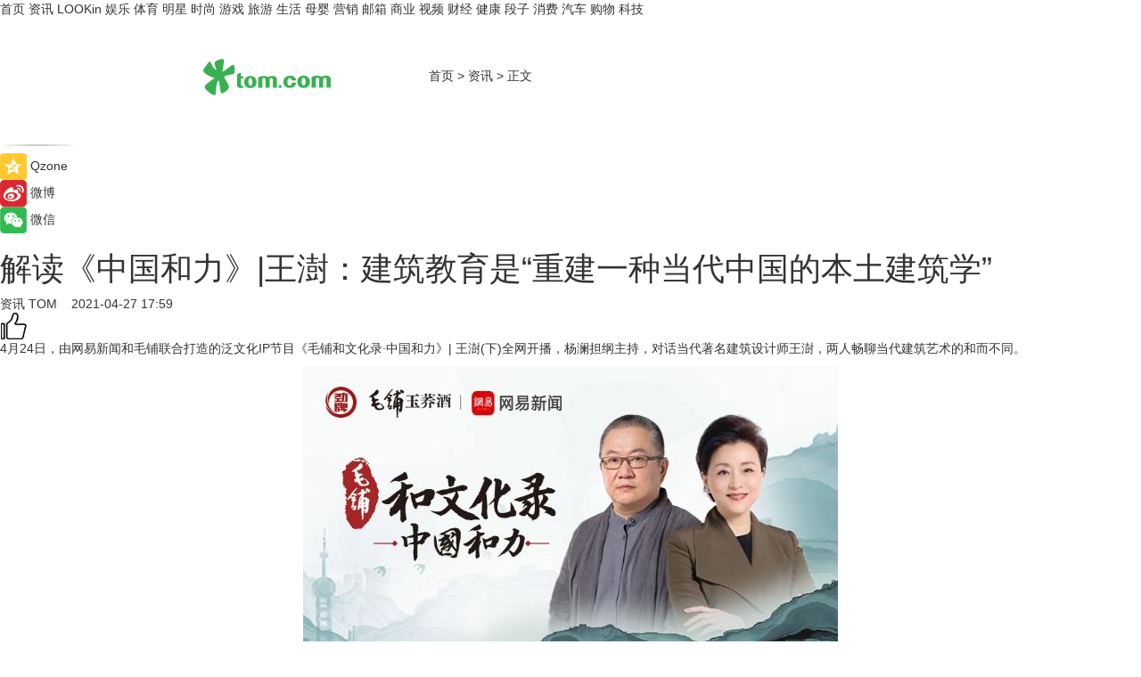

--- FILE ---
content_type: text/html
request_url: https://news.tom.com/202104/4960664422.html
body_size: 13320
content:
<!DOCTYPE html>
<html xmlns="http://www.w3.org/1999/xhtml"  lang="zh-CN" >

<!-- openCMs sreach -->
<head>
    <meta http-equiv="Content-Type" content="text/html; charset=UTF-8">
	<meta name="viewport" content="width=device-width, initial-scale=1.0">
    <meta http-equiv="X-UA-Compatible" content="IE=edge,chrome=1" >
	<meta name="referrer" content="unsafe-url" />
	<meta name="robots" content="index, follow">
   
    <title> 解读《中国和力》|王澍：建筑教育是“重建一种当代中国的本土建筑学”_TOM资讯</title><meta name="Description" content="4月24日，由网易新闻和毛铺联合打造的泛文化IP节目《毛铺和文化录·中国和力》| 王澍(下)全网开播，杨澜担纲主持，对话当代著名建筑设计师王澍，两人畅聊当代建筑艺术的和而不同。">
        <meta name="keywords" content="中国和力 王澍 建筑教育 本土建筑学 当代中国">
        <meta name="Imageurl" content="http://imgs.tom.com/whyz/202104/null/THUMBNAILrBABCWCHlBCAbkGRAAAAAAAAAAA90900x500jpeg.jpg">
        <meta property="og:type" content="article"/>
        <meta property="og:title" content=" 解读《中国和力》|王澍：建筑教育是“重建一种当代中国的本土建筑学”"/>
        <meta property="og:description" content="4月24日，由网易新闻和毛铺联合打造的泛文化IP节目《毛铺和文化录·中国和力》| 王澍(下)全网开播，杨澜担纲主持，对话当代著名建筑设计师王澍，两人畅聊当代建筑艺术的和而不同。"/>
        <meta property="og:image" content="http://imgs.tom.com/whyz/202104/null/THUMBNAILrBABCWCHlBCAbkGRAAAAAAAAAAA90900x500jpeg.jpg"/>
        <meta property="og:url" content="https://news.tom.com/202104/4960664422.html"/>
        <meta property="og:release_date" content="2021-04-27 17:59"/>
    <link rel="canonical" href="https://news.tom.com/202104/4960664422.html"/>
	<meta name="applicable-device" content="pc,mobile">
	
    <!--加载图标-->
	   	 <link href="https://www.tom.com/system/modules/my.opencms.news/resources/tom/bootstrap/css/bootstrap.min.css" rel="stylesheet" type="text/css">
   	  <link href="//www.tom.com/system/modules/my.opencms.news/resources/pc/css/newcontent_auto3.css?v=4" rel="stylesheet" type="text/css">
   
	
</head>
<body>
<input  type="hidden"  value ="0" id="sltop"/>
<input  type="hidden"  value ="1096" id="jsonid"/>
<input  type="hidden"  value="/news/" id="category">
<div class="index_nav">
   <div class="index_nav_child">
<div class="index_nav_left">
<a href="//www.tom.com" title="TOM首页" id="shouye">首页</a>
<a href="//news.tom.com" title="TOM资讯" id="news">资讯</a>
<a href="//lookin.tom.com/" title="LOOKin" id="LOOKin">LOOKin</a>
<a href="//ent.tom.com" title="TOM娱乐" id="ent" >娱乐</a>
<a href="//sports.tom.com" title="TOM体育" id="sports">体育</a>
<a href="//star.tom.com" title="TOM明星" id="gossip">明星</a>
<a href="//fashion.tom.com" title="TOM时尚" id="fashion">时尚</a>
<a href="//game.tom.cn" title="TOM游戏" target="_blank" id="game">游戏</a>
<a href="//travel.tom.com" id="travel" title="TOM旅游">旅游</a>
<a href="//life.tom.com" title="TOM生活" id="life">生活</a>
<a href="//baby.tom.com" title="TOM母婴" id="baby">母婴</a>
<a href="//marketing.tom.com" title="TOM营销" id="marketing">营销</a>
<a href="//vip.tom.com" title="TOM邮箱" id="mail" target="_blank">邮箱</a>
<a href="//biz.tom.com" id="biz" title="TOM商业">商业</a>
<a href="//v.tom.com" id="tv" target="_blank" title="TOM视频">视频</a>
<a href="//finance.tom.com" id="finance" title="TOM财经">财经</a>
<a href="//health.tom.com" id="health" title="TOM健康">健康</a>
<a href="//joke.tom.com" id="joke" title="TOM段子">段子</a>
<a href="//xiaofei.tom.com" title="TOM消费" id="xiaofei">消费</a>
<a href="//car.tom.com" title="TOM汽车" id="car">汽车</a>
<a href="//www.ule.com" title="TOM购物" target="_blank">购物</a>
<a href="//tech.tom.com" title="TOM科技" id="tech">科技</a>
</div>
</div>
</div>
<div class="content_nav" id="content_nav">
    <div class="content_nav_box">
        <!--二维码-->
        <div id="qrcode" style="width:200px;height:200px;position:fixed;left:50%;top:50%; display:none;margin-left:-100px;margin-top:-100px;">aaa</div>
        <a class="back_arrow" id="back_arrow" href="javascript:history.back(-1)"><img src="https://www.tom.com/system/modules/my.opencms.news/resources/pc/pic/back_arow.png" alt></a>
        <a class="back_hot" id="back_hot" href="javascript:history.back(-1)"><img src="https://www.tom.com/system/modules/my.opencms.news/resources/pc/pic/tom_back.png" alt></a>
        <span class="tom_pc_logo"  href="https://www.tom.com"><img src="https://www.tom.com/system/modules/my.opencms.news/resources/pc/pic/tom_pc_logo.png" alt="logo"></span>
        <span class="tom_com_logo"><a href="https://www.tom.com/index2.html"> <img src="https://www.tom.com/system/modules/my.opencms.news/resources/tom/tomLogo1.png" alt="logo" ></a></span>
        <img class="tom_share" data-toggle="modal" data-target=".bs-example-modal-lg" src="//www.tom.com/system/modules/my.opencms.news/resources/pc/pic/tom_share.png" style="display: none;" alt>
		<a class="nav_left01" href="https://www.tom.com" title="网站首页" target="_blank">首页</a>
		<span class="nav_left01">&gt</span>
        <a class="nav_left01" href="https://news.tom.com" title="TOM资讯" target="_blank">资讯</a>
        <span class="nav_left01">&gt</span>
        <span class="nav_left01">正文</span>
        <span class="share_btn" name="sharebtn"  id="sharebtn" onclick="shareopen()"><img src="//www.tom.com/system/modules/my.opencms.news/resources/pc/pic/share_btn.png" alt></span>
        <div class="right_search_box" style="display:none;">
            <input value="">
            <span class="search_box_btn"><img src="//www.tom.com/system/modules/my.opencms.news/resources/pc/pic/search_btn_icon.png" alt></span>
        </div>
    </div>
</div>
<div class="wxAlert" style="display:none;z-index:9999;padding: 15px;border-radius: 3px; width:240px;height:67px;background:rgba(19,23,31,0.8);position:fixed;top:50%;left:50%;margin-top:-33.5px;margin-left:-120px;font-size:13px;color:#fff;">
    <img style="width:10px;height:9.5px;position:absolute;top:5px;right:5px;" src="https://www.tom.com/system/modules/my.opencms.news/resources/pc/pic/wx_close.png" alt>
    点击下方菜单栏  “ <img src="https://www.tom.com/system/modules/my.opencms.news/resources/shareios3.png" class="sharicoimg"  style="width: 27px; height: 27px;vertical-align: middle;" alt> ” 选择 “分享”， 把好文章分享出去!
</div>


<!-- 微信提示 -->
<div class="modal fade " id="wxmyModal" tabindex="-1" role="dialog" aria-labelledby="wxmyModalLabel" aria-hidden="true" >
    <div class="modal-dialog" >
        <img src="https://www.tom.com/system/modules/my.opencms.news/resources/shareios2.png" style="right: 0; float: right; width: 94px;margin-top:30px; margin-right:18px" alt>

        <div class="modal-content amodal-content" style="top: 250px; border:0px; width: 240px;height: 86px;left: 50%; margin-top: -33.5px;margin-left: -120px;font-size: 15px;color: rgb(255, 255, 255);background:rgba(19,23,31,0.8);padding: 4px;box-sizing: content-box;" >
            <button type="button" class="close closea" data-dismiss="modal" aria-hidden="true"  style="color: #fff;font-weight: normal; opacity: 1;">
                &times;
            </button>

            <div class="modal-body" style="padding-top:25px; text-align: center;">
                请点击右上角选择分享，把好文章分享出去
            </div>

        </div>
    </div>
</div>
<!--分享模态框-->
<div class="modal tomShare_modal fade bs-example-modal-lg tomShare_modalbs" tabindex="-1" role="dialog" aria-labelledby="myLargeModalLabel">
    <div style="margin:0;" class="modal-dialog modal-lg" role="document">
        <div class="modal-content">
            <div style="font-size:12px;" class="row text-center tomShare_modalbshe">
                <div data-dismiss="modal" class="col-xs-3"  id="pyq">
                    <img src="https://www.tom.com/system/modules/my.opencms.news/resources/pc/pic/tom_pyq.png" alt>
                    <div style="margin-top: 6px;" class="row">
                        <div class="col-xs-12">朋友圈</div>
                    </div>
                </div>
                <div data-dismiss="modal" class="col-xs-3"  id="wx">
                    <img  src="https://www.tom.com/system/modules/my.opencms.news/resources/pc/pic/tom_wechat.png" alt>
                    <div style="margin-top: 6px;" class="row">
                        <div class="col-xs-12">微信好友</div>
                    </div>
                </div>
                <div data-dismiss="modal" class="col-xs-3" id="qzone" onclick="shareToQzone()">
                    <img  src="//www.tom.com/system/modules/my.opencms.news/resources/pc/pic/tom_space.png" alt >
                    <div style="margin-top: 6px;" class="row">
                        <div class="col-xs-12">QQ空间</div>
                    </div>
                </div>
                <div data-dismiss="modal" class="col-xs-3" id="qq" onclick="shareToQQ()">
                    <img  src="https://www.tom.com/system/modules/my.opencms.news/resources/pc/pic/tom_qq1.png" alt>
                    <div style="margin-top: 6px;" class="row">
                        <div class="col-xs-12">QQ</div>
                    </div>
                </div>
            </div>
            <div style="" class="row">
                <div data-dismiss="modal" style="" class="col-xs-12 text-center tomShare_modalfb">
                    取消
                </div>
            </div>
        </div>
    </div>
</div>
<!--文章内容部分-->
<div class="content_body_box">
    <div class="content_body_left" id="content_body_left">
        <div class="scan_box">
            <div class="scan_box_text"></div>
            <div class="scan_box_img" id="scan_box_img"></div>
        </div>
        <div class="left_line"><img src="https://www.tom.com/system/modules/my.opencms.news/resources/pc/pic/left_line.png" alt></div>
        <div class="kongjian_share">
            <span class="kongjian_share_img"><img src="https://www.tom.com/system/modules/my.opencms.news/resources/pc/pic/kongjian_share.png" alt></span>
            <span class="kongjian_share_text">Qzone</span>
        </div>
        <div class="weibo_share">
            <span class="weibo_share_img"><img src="https://www.tom.com/system/modules/my.opencms.news/resources/pc/pic/weibo_share.png" alt></span>
            <span class="weibo_share_text">微博</span>
        </div>
        <div class="weixin_share">
            <span class="weixin_share_img"><img src="https://www.tom.com/system/modules/my.opencms.news/resources/pc/pic/weixin_share.png" alt></span>
            <span class="weixin_share_text">微信</span>
            <span class="weixin_share_scan" id="weixin_share_scan">
				</span>
        </div>
    </div>
    <div class="content_body_center" id="content_body_center">
        <div class="content_news_box">
            <h1 class="news_box_title news_box_title1"> 解读《中国和力》|王澍：建筑教育是“重建一种当代中国的本土建筑学”</h1>

                <!-- 写下想法弹出框 -->
                <div id="alert_share" style="display:none;border-color:rgba(66,66,66,0.1);background-color:#fff;box-shadow: 4px 7px 9px -8px rgb(66,66,66);color:#000000;" class="alert alert-success alert-dismissable fade in">
                    <button style="top: -13px;right: -26px;outline: 0;" type="button" class="close" aria-hidden="true">
                        &times;
                    </button>
                    <img style="width:14px;height:14px;" src="https://www.tom.com/system/modules/my.opencms.news/resources/pc/pic/tom_check.png" alt >
                    <strong>为推荐给更多人</strong>
                    <strong data-toggle="modal"  class="setdata" data-target=".bs-example-modal-lg" style="color:#31ba52;" >分享写下你的想法></strong>
                </div>
				
				  
				<div class="news_box_inforlinre">
				<div class="news_box_inforlinreab"></div>
                <div class="news_box_infor">
				<span class="formtag">资讯</span>
				 <span class="infor_from infor_froma">

								<a class="infor_from_a" href="/sourcelink.html?linkfrom=http://www.tom.com"  target="_blank"            rel="nofollow">
											TOM  &nbsp;&nbsp;</a>
									</span>
						<span class="infor_time">
							2021-04-27 17:59</span>
                   
                    <!--点赞新样式-->
                     	<div class="tom_fabulous tom_fabulousa">
                        <div class="tom_fabulousdiv" id="m_like">
                            <img class="tom_fabulousimg" src="https://www.tom.com/system/modules/my.opencms.news/resources/tom/phone_noclick.png" alt ><span class="tom_fabulousspan" id="num"></span>
                        </div>

                    </div>
                </div>
                <div class="news_box_text">
                    <html>
 <head></head>
 <body>
  <p>4月24日，由网易新闻和毛铺联合打造的泛文化IP节目《毛铺和文化录·中国和力》| 王澍(下)全网开播，杨澜担纲主持，对话当代著名建筑设计师王澍，两人畅聊当代建筑艺术的和而不同。</p> 
  <center>
   <img src="http://imgs.tom.com/whyz/202104/null/CONTENTrBABCWCHlBCAbkGRAAAAAAAAAAA90900x500jpeg.jpg" alt="解读《中国和力》|王澍：建筑教育是“重建一种当代中国的本土建筑学”" border="0">
  </center> 
  <p>在节目中，王澍分享了当代建筑讨论的核心并非是大家惯常聊到的“传统和现代的关系”，本质上是“中国文化和西方文化的关系”。四合院是中国建筑中非常具备生态性的高级建筑，这个当属于中国建筑文化的闪光之处。王澍表示中国建筑师在当下最需要的是求知精神和思考能力，建筑师的批判性精神需要树立起来。在这个点上，建筑教育变得极为重要，王澍称，建筑教育实际上是在“重建一种当代中国的本土建筑学“。</p> 
  <p>“造房子就是造一个世界”，王澍认为建筑师要在这个过于专业化的时代，在建筑中体现对生活的理解和关怀。在某种程度上来讲，建筑师带有上帝般的权利，因此在建造过程中，王澍主张面对日常生活，去实质性的改善别人的生活。</p> 
  <p><strong>本土化与国际化之和</strong></p> 
  <p>将人文的思考代入到建筑当中，是王澍对现代建筑的一种思考方式。中国的建筑文化，像四合院这个系统，王澍的评价是“非常生态，非常高级，放到今天也是高级得不得了的生活”。</p> 
  <p>王澍认为四合院比房地产里的大板楼高级得多，之所以后者流行，是大众在文化认识上存在问题。在他看来，不是用钢筋混凝土就先进了，钢筋混凝土是为了解决一次战争后重建问题发明的一种廉价、快速，五十年就酥掉的材料，它一点都不高级。 “恰恰相反，动不动一栋老房子，故宫已经存在六百年了。” 他提醒到。</p> 
  <center>
   <img src="http://imgs.tom.com/whyz/202104/null/CONTENTrBABDGCHlBCAKXBMAAAAAAAAAAA54750x1334jpeg.jpg" alt="解读《中国和力》|王澍：建筑教育是“重建一种当代中国的本土建筑学”" border="0">
  </center> 
  <p>东西方建筑理念和认知差异巨大，作为第一个且唯一一个获得普利兹克建筑奖的中国人，王澍长期以来活跃在建筑第一线，在国际上也肩负着“科普中国建筑文化”的 责任，事实上王澍一直用“匠人”的方式来对待作品，在过往的职业生涯中王澍也与西方建筑师进行过观点的交锋，譬如与央视大楼设计师库哈斯的观点之争，王澍认为他设计的“大裤衩”建筑样式带来了文化上的混乱。</p> 
  <p>2012年王澍获得普利兹克奖之时，曾说自己做出一个决定，要从城市转向乡村。王澍认为，中国建筑文化如果还想传承，唯一的希望就是在乡村。因此王澍一直在试图用匠人精神来还原中国建筑文化，传承中国建筑文化。在他看来，中国乡村建筑的建造标准是很高的，而且完全符合今天生态的可持续发展的体系标准。这就是中国建筑的文化，他表示要从这个角度重新认识中国。</p> 
  <p>王澍还坦言即便获奖之后，工作室没有扩张过，也没有将建筑设计当成一门真正的生意。 “我的工作室在我获奖的时候，大概不到十个人，到现在为止我的工作室仍然这么大，我没有说因为我获奖了，就把我的工作室变成一个两百人的公司，或者三百人的公司，那不是我追求的。”</p> 
  <p><strong>叛逆与温润之和</strong></p> 
  <p>“很多人把我的形象传得比较可怕，同学们听不懂什么叫后现代主义，老师说只要看一下王澍就可以了。”在八九十年代，王澍是前卫先锋的代表，将后现代主义体现得淋漓尽致，这导致王澍出现的形象十分叛逆，很多人因此也不敢和他接触。不过据王澍表达，在2000年后他已经开始变得温和，这其中王澍的太太起到了非同小可的作用。</p> 
  <p>王澍的太太陆文宇也是知名建筑师，1997年，这对伉俪在杭州创办了“业余建筑工作室”。王澍认为这种从叛逆到温和的转变是太太把自己扭转过来的，太太“对日常生活的体会” 是对王澍有着特别大影响的事情，后来他至少分出一大半精力，开始观察日常之美。</p> 
  <center>
   <img src="http://imgs.tom.com/whyz/202104/null/CONTENTrBABCWCHlBCADpU6AAAAAAAAAAA89750x1334jpeg.jpg" alt="解读《中国和力》|王澍：建筑教育是“重建一种当代中国的本土建筑学”" border="0">
  </center> 
  <p>王澍曾经有七八年的时间什么也没有做，就是在想通一些问题。生活在这个时代，王澍认为中国人近一百年来在认知方面会有些偏激，人们应当思考未来到底如何能将中国文化回到原本平和的状态。作为建筑师，他认为在建筑中有不少值得思考的人文角度，比如中国人到底想要什么生活，如何寻回原有生活的价值感，怎么体现文化传承。</p> 
  <p>事实上，他认为他所做的如中国美院象山校园这样的中国建筑设计，有一套自己的语言体系，其中有中国文化背景的新功能和空间类型，算是一个微型城市的规模，可以称为一场实验。“其实现在中国的建筑师基本上做的都不是中国建筑，是西洋建筑。不管装不装中式大屋顶都是西洋建筑，根本不是中国建筑。”王澍试图通过自己的方式，为江浙城市提供一个不同版本的模式。</p> 
  <p><strong>不同时代的建筑师观念碰撞之和</strong></p> 
  <p>王澍曾经写过一篇名为《破碎背后的逻辑，中国当代建筑学的危机》的论文，他列举了中国建筑学学习中的弊端。事实上这是一个欲望在不断膨胀的时代，在这个时代做建筑师，一定要能够明白中国建筑文化的传承是什么，同时要慎重对待自己的权利，要很有温情。真正面对日常生活的建筑师，可以做到用特别简单的方法，实质性改善别人的生活。</p> 
  <center>
   <img src="http://imgs.tom.com/whyz/202104/null/CONTENTrBABCmCHlBCAUaSAAAAAAAAAAA55750x1334jpeg.jpg" alt="解读《中国和力》|王澍：建筑教育是“重建一种当代中国的本土建筑学”" border="0">
  </center> 
  <p>在中国建筑历史学习中，真正核心的课程是设计课，里面也没有中国建筑学的系统教育，鲜少有人知道当代中国建筑学是什么。其实王澍认为用中国的皮，里子里却是西洋货，是中国现代化建筑的典型状态。这方面就需要对整个建筑学，包括建筑教育，做出一个深刻的改革：立足在自然、生态、可持续发展，从这个角度，重新理解中国自己原来的建筑系统。这套系统可以面向未来，也对得起传统，是属于本土的一种学习。</p> 
  <p>王澍的建筑里最有名的就是墙，用各种不同的砖头砌的瓦爿墙体，这个墙体就是典型的，但是在现场是由工匠来掌握的。王澍认为在创作里还是要展现对生活的理解和关怀，他表示造房子，就是在造一个世界。</p> 
  <p>“建筑是一个面对整个社会的工作，一个人的精力是有限的，建筑教育会让更多人体会到这样一种观念和实践的精神。”王澍如此谈到。</p> 
  <p>《毛铺和文化录·中国和力》是网易新闻与毛铺共同打造的高端泛文化类访谈节目，由知名主持人杨澜主持，对话文化、财经、科技、健康、教育等领域12位行业翘楚，一起探寻中国“和”文化思想。</p> 
  <p>网易传媒隶属于网易集团，旗下涵盖行业领先的新闻门户业务以及移动资讯平台业务，集中运营网易门户、网易新闻客户端、网易公开课等核心内容产品，是“内容消费升级的引领者”。</p> 
  <p>本次节目联合出品方毛铺，正是“和而不同”的代表：毛铺酒融浓、清、酱三香地标原酒，含多种活性成分，一口喝三香，更有草本浆;毛铺酒兼容并蓄、品味独具，蕴含着包容向上、守正创新的文化价值。</p> 
  <p>东西方建筑的发展与融合中，中国本土建筑学的传承尤为重要，在现代化里如何能对得起传统，又能面向未来，是建筑和建筑教育未来必将解决的难题。这与秉承和而不同理念为品牌导向的毛铺酒一样，将和文化融入白酒的选料、酿造、制酒之中，以健康生态打造匠心好酒，跨地域融合“浓、清、酱”三种地标原酒只为汲取中国白酒精华，研发两项核心专利添加苦荞麦、葛根、枸杞、山楂等五味草本活性成分为身体减负，将三种香型、草本成分经黄金比例调和开创 “一口喝三香 更有草本浆”品质好酒。</p> 
  <p>和而不同，匠心毛铺。以和，见自我，见时代，见世界。</p> 
  <p>&nbsp;</p>
 </body>
</html><!--增加原创提示-->
					<span id="adright" style="color: #ffffff;display:none">0</span>
                </div>
				</div>
				<div class="news_box_banner_pc1" style="margin-top: 10px;margin-bottom: 20px;">
					<a class="a_img_border" href="//game.tom.com?pop=1"  rel="nofollow"  ><img src="https://www.tom.com/system/modules/my.opencms.news/resources/pc/pic/banner/tem_pc1.jpg" alt/>
					<div class="guanggao">
						广告
					</div>
					</a>
				</div>
				
                <div class="news_box_operation">
				  <div class="news_box_report news_box_reporta"><a href="https://www.tom.com/partner/jubao.html" target="_blank" rel="nofollow">举报</a></div>
					 	<span class="infor_author">责任编辑：
							WY-BD</span>
                  
                    <div style="margin-top: 50px;text-align: center;">
                        <div style="display: inline-block;" id="pc_like">
                            <img src="https://www.tom.com/system/modules/my.opencms.news/resources/pc/pic/pc_noclick.png"   alt >
                            <p style="margin-top: 10px;" id="num"></p>
                        </div>
                    </div>
                </div>
				  <div class="news_box_operation_mhead" >
				  
				  </div>
                <div class="news_box_operation_m" style="text-align:right;font-size:13px;color:#666666;margin-bottom:20px;">
                    责任编辑：
                    WY-BD<!--<div style="margin-top: 40px;text-align: center;">
                        <div style="display: inline-block; border: 1px solid #c5c5c5; border-radius: 51px; padding: 5px; min-width: 134px; font-size: 16px; cursor: pointer; color: #4f5054;" id="m_like">
                            <img style="vertical-align: middle;width: 20px;" src="//www.tom.com/system/modules/my.opencms.news/resources/tom/phone_noclick.png"><span style="margin-top: 10px;vertical-align: middle;padding-left: 5px;" id="num">赞</span>
                        </div>

                    </div>-->

                </div>
            <!-- app分享-->
            <div class="news_box_share" id="news_box_share">
                <div id="sharetxt" class="share_title" >
                    <span>————</span>&nbsp;&nbsp;&nbsp;&nbsp;分享到&nbsp;&nbsp;&nbsp;&nbsp;<span>————</span>
                </div>
                <div id="sharebtn4" class="contect_share">
                    <div class="share_platform">
                        <div class="share_weixin"><a id="wx" onclick="shareToWx()">
                            <div><img src="https://www.tom.com/system/modules/my.opencms.news/resources/pc/pic/weixin3.png"></div>
                            <div class="share_text">微信好友</div>
                        </a>
                        </div>
                        <div class="share_quan"><a id="pyq" onclick="shareToWxpyq()">
                            <div><img src="https://www.tom.com/system/modules/my.opencms.news/resources/pc/pic/quan3.png"></div>
                            <div class="share_text">朋友圈</div>
                        </a>
                        </div>
                        <div class="share_qq"><a id="qq" onclick="shareToQQ()">
                            <div><img src="https://www.tom.com/system/modules/my.opencms.news/resources/pc/pic/QQ3.png"></div>
                            <div class="share_text">QQ好友</div>
                        </a>
                        </div>
                        <div class="share_kongjian"><a id="qzone" onclick="shareToQzone()">
                            <div><img src="https://www.tom.com/system/modules/my.opencms.news/resources/pc/pic/kongjian3.png"></div>
                            <div class="share_text">QQ空间</div>
                        </a>
                        </div>
                        <script id="app" type="text/javascript"></script>
                    </div>
                </div>
            </div>
            <div class="news_box_banner_pc"></div>
        </div>
		
		  <div class="news_box_banner_phone">
       
    </div>
		
			
		<div class="shoujiline"></div>
		<div class="shouji">
			<div class="pic_news_title">
				<span class="mrelation_titlespanicom">&nbsp;</span>
				<span class="mrelation_titlespan">相关推荐</span>
			</div>
			<div class='news'>        <div class='news-left'>            <div class='desc' style='vertical-align: middle;'>                <div class='news_left_title'><a href='//news.tom.com/202303/4887368758.html'>7or9舒适基本式丨以舒适的步伐，请你跳一支生活之舞</a>                </div>                <div class='footer' style='float: left;margin-top:5px;'>                    <div class='footer_source'>                        <a href='http://www.tom.com' target='_self' rel='nofollow'>TOM</a>                    </div>                </div>                <span class='push_time push_timea' style='line-height:19px;margin-top:10px'>03-08 12:16</span></div>        </div>        <a href='//news.tom.com/202303/4887368758.html'>            <div class='pic'>                <img class='pic1' src='https://imgs.tom.com/whyz/202303/4887368758/THUMBNAIL3f4d817fa8a52e75.jpeg' alt='7or9舒适基本式丨以舒适的步伐，请你跳一支生活之舞'>            </div>        </a>    </div><div class='news'>        <div class='news-left'>            <div class='desc' style='vertical-align: middle;'>                <div class='news_left_title'><a href='//news.tom.com/202303/4093042734.html'> 全国人大代表殷翠平：完善产业政策，引导建筑模板行业转型升级</a>                </div>                <div class='footer' style='float: left;margin-top:5px;'>                    <div class='footer_source'>                        <a href='http://www.tom.com' target='_self' rel='nofollow'>TOM</a>                    </div>                </div>                <span class='push_time push_timea' style='line-height:19px;margin-top:10px'>03-10 15:45</span></div>        </div>        <a href='//news.tom.com/202303/4093042734.html'>            <div class='pic'>                <img class='pic1' src='https://imgs.tom.com/news/202303/4093042734/THUMBNAIL81CB3D3E54F04086.jpg' alt=' 全国人大代表殷翠平：完善产业政策，引导建筑模板行业转型升级'>            </div>        </a>    </div><div class='news'>        <div class='news-left'>            <div class='desc' style='vertical-align: middle;'>                <div class='news_left_title'><a href='//news.tom.com/202303/4448925803.html'> 数字建筑平台服务商广联达入选CCTV《大国品牌》</a>                </div>                <div class='footer' style='float: left;margin-top:5px;'>                    <div class='footer_source'>                        <a href='http://www.tom.com' target='_self' rel='nofollow'>TOM</a>                    </div>                </div>                <span class='push_time push_timea' style='line-height:19px;margin-top:10px'>03-14 14:42</span></div>        </div>        <a href='//news.tom.com/202303/4448925803.html'>            <div class='pic'>                <img class='pic1' src='https://imgs.tom.com/whyz/202303/4448925803/THUMBNAILf91f2ab553bb766b.jpg' alt=' 数字建筑平台服务商广联达入选CCTV《大国品牌》'>            </div>        </a>    </div><div class='three_image_news'>        <a href='//news.tom.com/202303/4794856312.html'>            <div class='news_title'>19个国家，409个设计方案：衢州市地标建筑概念性方案国际竞赛，引全球建筑界关注</div>            <div class='news_pic3'>                <img class='pic1' src='https://imgs.tom.com/whyz/202303/4794856312/THUMBNAILb7944659ca102e86.jpg' alt='19个国家，409个设计方案：衢州市地标建筑概念性方案国际竞赛，引全球建筑界关注'>                <img class='pic2' src='https://imgs.tom.com/whyz/202303/4794856312/THUMBNAIL98c66c48a78478c8.jpg' alt='19个国家，409个设计方案：衢州市地标建筑概念性方案国际竞赛，引全球建筑界关注'>                <img class='pic2' src='https://imgs.tom.com/whyz/202303/4794856312/THUMBNAIL0c3ed3e582ba9d39.jpg' alt='19个国家，409个设计方案：衢州市地标建筑概念性方案国际竞赛，引全球建筑界关注'>            </div>        </a>        <div class='news_infor'>            <div class='source'>                <span>TOM</span>            </div>            <span class='push_time'>03-07 11:06</span>        </div>    </div><div class='three_image_news'>        <a href='//news.tom.com/202303/4101399265.html'>            <div class='news_title'>培育科学家精神，华大集团猛犸教育课程进入德英乐校园</div>            <div class='news_pic3'>                <img class='pic1' src='https://imgs.tom.com/whyz/202303/4101399265/THUMBNAIL2bb121c8442c54bd.jpg' alt='培育科学家精神，华大集团猛犸教育课程进入德英乐校园'>                <img class='pic2' src='https://imgs.tom.com/whyz/202303/4101399265/THUMBNAILe2d9947a9c194a3b.jpg' alt='培育科学家精神，华大集团猛犸教育课程进入德英乐校园'>                <img class='pic2' src='https://imgs.tom.com/whyz/202303/4101399265/THUMBNAIL755478a2aa38fdf5.jpg' alt='培育科学家精神，华大集团猛犸教育课程进入德英乐校园'>            </div>        </a>        <div class='news_infor'>            <div class='source'>                <span>TOM</span>            </div>            <span class='push_time'>03-10 14:34</span>        </div>    </div></div>
		
		<div class="recommend_text">
		      <div class="relation_title" id="list-container">
		          <span style=""  class="relation_titlespanico">&nbsp;</span>
		          <span style="" class="relation_titlespan">热点精选</span>
		      </div>
		   <div class='item-container item-none item-noned'><ul class='tem-nonere'><li class='item-left'><a  class='a_img_border'  target='_blank' href='//lookin.tom.com/lifestyle/food/2023031151702260.html'><img class='item-img' src='https://imgs.tom.com/lookin/lifestyle/food/2023031151702260/THUMBNAIL771CB68FECAD4EBC.jpg' alt='｜宜兰住宿推荐｜乌石港「凯渡广场酒店」试营运！海景温泉、江振诚掌餐饮、室内迷宫游乐室……一宿两餐太实惠！'></a></li><li class='item-right'><div class='divh4'><a target='_blank' href='//lookin.tom.com/lifestyle/food/2023031151702260.html'>｜宜兰住宿推荐｜乌石港「凯渡广场酒店」试营运！海景温泉、江振诚掌餐饮、室内迷宫游乐室……一宿两餐太实惠！</a></div><p class='soddd'><span class='spanna'>lookin</span><span class='publish-time publish-timepc'>2023-03-15 19:02</span><span class='publish-time publish-timemb'>03-15 19:02</span></p></li></ul></div><div class='item-container item-none item-noned'><ul class='tem-nonere'><li class='item-left'><a  class='a_img_border'  target='_blank' href='//lookin.tom.com/lifestyle/food/2023031446902395.html'><img class='item-img' src='https://imgs.tom.com/lookin/lifestyle/food/2023031446902395/THUMBNAIL6C7D19FF9226437D.jpg' alt='2023春季奶茶新品推荐：春阳茶事、迷客夏、鹤茶楼、万波，清爽果漾茶汤、芝麻糊冻、泰式奶冻配料太好喝！'></a></li><li class='item-right'><div class='divh4'><a target='_blank' href='//lookin.tom.com/lifestyle/food/2023031446902395.html'>2023春季奶茶新品推荐：春阳茶事、迷客夏、鹤茶楼、万波，清爽果漾茶汤、芝麻糊冻、泰式奶冻配料太好喝！</a></div><p class='soddd'><span class='spanna'>lookin</span><span class='publish-time publish-timepc'>2023-03-15 18:14</span><span class='publish-time publish-timemb'>03-15 18:14</span></p></li></ul></div><div class='item-container item-none item-noned'><ul class='tem-nonere'><li class='item-left'><a  class='a_img_border'  target='_blank' href='//finance.tom.com/202303/1546816318.html'><img class='item-img' src='https://imgs.tom.com/tech/202303/1546816318/THUMBNAILf9dfe733d0838271.jpg' alt='苹果决定扩大招聘放缓的范围 以涵盖更多的职位'></a></li><li class='item-right'><div class='divh4'><a target='_blank' href='//finance.tom.com/202303/1546816318.html'>苹果决定扩大招聘放缓的范围 以涵盖更多的职位</a></div><p class='soddd'><span class='spanna'>威锋网</span><span class='publish-time publish-timepc'>2023-03-15 20:18</span><span class='publish-time publish-timemb'>03-15 20:18</span></p></li></ul></div><div class='item-container item-none item-noned'><ul class='tem-nonere'><li class='item-left'><a  class='a_img_border'  target='_blank' href='//xiaofei.tom.com/202303/1540681564.html'><img class='item-img' src='https://imgs.tom.com/tech/202303/1540681564/THUMBNAIL38c1ceca1db1d950.jpg' alt='台积电创始人不看好台积电在美建厂，量产时间或推迟至2025年'></a></li><li class='item-right'><div class='divh4'><a target='_blank' href='//xiaofei.tom.com/202303/1540681564.html'>台积电创始人不看好台积电在美建厂，量产时间或推迟至2025年</a></div><p class='soddd'><a href=https://www.itheat.com/ target='_blank' rel='nofollow' class='source_text'>热点科技网</a><span class='publish-time publish-timepc'>2023-03-15 20:18</span><span class='publish-time publish-timemb'>03-15 20:18</span></p></li></ul></div><div class='item-container item-none item-noned'><ul class='tem-nonere'><li class='item-left'><a  class='a_img_border'  target='_blank' href='//tech.tom.com/202303/1546814630.html'><img class='item-img' src='https://imgs.tom.com/tech/202303/1546814630/THUMBNAIL0adbeae86f9b29c9.jpg' alt='三星可能不会在Galaxy S24系列中使用Exynos芯片'></a></li><li class='item-right'><div class='divh4'><a target='_blank' href='//tech.tom.com/202303/1546814630.html'>三星可能不会在Galaxy S24系列中使用Exynos芯片</a></div><p class='soddd'><span class='spanna'>威锋网</span><span class='publish-time publish-timepc'>2023-03-15 20:17</span><span class='publish-time publish-timemb'>03-15 20:17</span></p></li></ul></div><div class='item-container item-none item-noneb'><div class='divh4'><a target='_blank' href='//tech.tom.com/202303/1550423071.html'>吉利副总裁晒魅族20 Pro样张 网友劝阻：别拍了 再拍手机卖不出去了</a></div><ul><li class='item-center'><a class='a_img_border' target='_blank' href='//tech.tom.com/202303/1550423071.html'><img class='item-img' src='https://imgs.tom.com/tech/202303/1550423071/THUMBNAILc1f0548f58de12e0.jpg' alt='吉利副总裁晒魅族20 Pro样张 网友劝阻：别拍了 再拍手机卖不出去了'></a></li><li class='item-center'><a class='a_img_border' target='_blank' href='//tech.tom.com/202303/1550423071.html'><img class='item-img' src='https://imgs.tom.com/tech/202303/1550423071/THUMBNAIL719dca3d9af8bdab.jpg' alt='吉利副总裁晒魅族20 Pro样张 网友劝阻：别拍了 再拍手机卖不出去了'></a></li><li class='item-center'><a class='a_img_border' target='_blank' href='//tech.tom.com/202303/1550423071.html'><img class='item-img' src='https://imgs.tom.com/tech/202303/1550423071/THUMBNAIL6a34831d947a7eb2.jpg' alt='吉利副总裁晒魅族20 Pro样张 网友劝阻：别拍了 再拍手机卖不出去了'></a></li></ul><div class='item-bottom'><p class='soddd'><span class='spanna'>安兔兔</span><span class='publish-time publish-timepc'>2023-03-15 20:15</span><span class='publish-time publish-timemb'>03-15 20:15</span></p></div></div><div class='item-container item-none item-noned'><ul class='tem-nonere'><li class='item-left'><a  class='a_img_border'  target='_blank' href='//life.tom.com/202303/1546814730.html'><img class='item-img' src='https://imgs.tom.com/tech/202303/1546814730/THUMBNAILaeb82456081b73cc.jpg' alt='LG发布Gram Style 2023 OLED轻薄笔记本 9999元起售'></a></li><li class='item-right'><div class='divh4'><a target='_blank' href='//life.tom.com/202303/1546814730.html'>LG发布Gram Style 2023 OLED轻薄笔记本 9999元起售</a></div><p class='soddd'><span class='spanna'>威锋网</span><span class='publish-time publish-timepc'>2023-03-15 20:14</span><span class='publish-time publish-timemb'>03-15 20:14</span></p></li></ul></div><div class='item-container item-none item-noned'><ul class='tem-nonere'><li class='item-left'><a  class='a_img_border'  target='_blank' href='//ent.tom.com/202303/1532410425.html'><img class='item-img' src='https://imgs.tom.com/gossip/202303/1532410425/THUMBNAIL147A0EE0341C4D5B.jpg' alt='4·15上映电影《爱很美味》首曝长预告 原班人马打造三姐妹都市爱情故事'></a></li><li class='item-right'><div class='divh4'><a target='_blank' href='//ent.tom.com/202303/1532410425.html'>4·15上映电影《爱很美味》首曝长预告 原班人马打造三姐妹都市爱情故事</a></div><p class='soddd'><span class='spanna'>娱乐中国</span><span class='publish-time publish-timepc'>2023-03-15 20:14</span><span class='publish-time publish-timemb'>03-15 20:14</span></p></li></ul></div><div class='item-container item-none item-noneb'><div class='divh4'><a target='_blank' href='//ent.tom.com/202303/1527601782.html'>《脐带》发布“草原之音” 一曲献给草原文明和母亲的电影诗</a></div><ul><li class='item-center'><a class='a_img_border' target='_blank' href='//ent.tom.com/202303/1527601782.html'><img class='item-img' src='https://imgs.tom.com/gossip/202303/1527601782/THUMBNAIL5b0b3fd40a09a879.jpeg' alt='《脐带》发布“草原之音” 一曲献给草原文明和母亲的电影诗'></a></li><li class='item-center'><a class='a_img_border' target='_blank' href='//ent.tom.com/202303/1527601782.html'><img class='item-img' src='https://imgs.tom.com/gossip/202303/1527601782/THUMBNAILf3730bff0d07cbfb.jpeg' alt='《脐带》发布“草原之音” 一曲献给草原文明和母亲的电影诗'></a></li><li class='item-center'><a class='a_img_border' target='_blank' href='//ent.tom.com/202303/1527601782.html'><img class='item-img' src='https://imgs.tom.com/gossip/202303/1527601782/THUMBNAIL21a1aac2afa2c62b.jpeg' alt='《脐带》发布“草原之音” 一曲献给草原文明和母亲的电影诗'></a></li></ul><div class='item-bottom'><p class='soddd'><span class='spanna'>e线资讯</span><span class='publish-time publish-timepc'>2023-03-15 20:14</span><span class='publish-time publish-timemb'>03-15 20:14</span></p></div></div><div class='item-container item-none item-noned'><ul class='tem-nonere'><li class='item-left'><a  class='a_img_border'  target='_blank' href='//star.tom.com/202303/1539611642.html'><img class='item-img' src='https://imgs.tom.com/gossip/202303/1539611642/THUMBNAILB747803AC3B7438C.jpg' alt='《暴风》“席卷”香港国际影视展 湾区金牌班底挑战谍战片创新“配方”'></a></li><li class='item-right'><div class='divh4'><a target='_blank' href='//star.tom.com/202303/1539611642.html'>《暴风》“席卷”香港国际影视展 湾区金牌班底挑战谍战片创新“配方”</a></div><p class='soddd'><span class='spanna'>娱乐中国</span><span class='publish-time publish-timepc'>2023-03-15 20:11</span><span class='publish-time publish-timemb'>03-15 20:11</span></p></li></ul></div></div> 
		   <div class="newdixian">
        人家也是有底线的啦~
    </div>
		
    </div>

  
  
   
  
  
    <div class="content_body_right" id="content_body_right">
		 <div class="body_right_banner" id="body_right_banner"><div class="guanggao" style="display:none">广告</div>
        </div>
	
        <div class="recommend_pic_news" id="recommend_pic_news">
            <div class="pic_news_title">相关推荐</div>

            <div class='pic_news01'><a href='//news.tom.com/202303/4887368758.html' target='_blank' title='7or9舒适基本式丨以舒适的步伐，请你跳一支生活之舞'><img src='https://imgs.tom.com/whyz/202303/4887368758/THUMBNAIL3f4d817fa8a52e75.jpeg' width='270' height='152' alt><p class='pic_news01_title'>7or9舒适基本式丨以舒适的步伐，请你跳一支生活之舞</p></a></div><div class='friend_line'></div><div class='pic_news01'><a href='//news.tom.com/202303/4093042734.html' target='_blank' title=' 全国人大代表殷翠平：完善产业政策，引导建筑模板行业转型升级'><img src='https://imgs.tom.com/news/202303/4093042734/THUMBNAIL81CB3D3E54F04086.jpg' width='270' height='152' alt><p class='pic_news01_title'> 全国人大代表殷翠平：完善产业政策，引导建筑模板行业转型升级</p></a></div><div class='friend_line'></div><div class='pic_news01'><a href='//news.tom.com/202303/4448925803.html' target='_blank' title=' 数字建筑平台服务商广联达入选CCTV《大国品牌》'><img src='https://imgs.tom.com/whyz/202303/4448925803/THUMBNAILf91f2ab553bb766b.jpg' width='270' height='152' alt><p class='pic_news01_title'> 数字建筑平台服务商广联达入选CCTV《大国品牌》</p></a></div><div class='friend_line'></div><div class='pic_news01'><a href='//news.tom.com/202303/4794856312.html' target='_blank' title='19个国家，409个设计方案：衢州市地标建筑概念性方案国际竞赛，引全球建筑界关注'><img src='https://imgs.tom.com/whyz/202303/4794856312/THUMBNAILb7944659ca102e86.jpg' width='270' height='152' alt><p class='pic_news01_title'>19个国家，409个设计方案：衢州市地标建筑概念性方案国际竞赛，引全球建筑界关注</p></a></div><div class='friend_line'></div><div class='pic_news01'><a href='//news.tom.com/202303/4101399265.html' target='_blank' title='培育科学家精神，华大集团猛犸教育课程进入德英乐校园'><img src='https://imgs.tom.com/whyz/202303/4101399265/THUMBNAIL2bb121c8442c54bd.jpg' width='270' height='152' alt><p class='pic_news01_title'>培育科学家精神，华大集团猛犸教育课程进入德英乐校园</p></a></div><div class='friend_line'></div></div>
       
         <div id="makeline"></div>
        <input type='hidden' id="markvalue"/>
        <div class="body_right_banner" id="body_right_bottom_banner"><div class="guanggao">广告</div>
        </div>
    </div>
</div>
	<span  id="back_top"></span>
	 <span class="ina_fhdb" id="ina_fhdb"><img src="//www.tom.com/system/modules/my.opencms.news/resources/tom/fhdb1.png" alt></span>

<!--  内容页底部信息-->
<div class="sohu-index-v3" style="margin-top: 60px;margin-bottom:-50px">
    <div class="service-info area clearfix1">
        <div class="report">
            <ul style="padding-left: 50px;width: 1180px;">
             	<li style="margin-left:60px;">
					<a href="http://www.beian.gov.cn/portal/registerSystemInfo?recordcode=11010502041454" target="_blank" rel="nofollow" >
					<img src="//www.tom.com/system/modules/my.opencms.news/resources/tomcms/g-a.png"   width="36px" height="36px"  alt="" >京公网安备<br>11010502041454号</a>
				</li>
				<li style="margin-left:20px;">
					<a href="//www.12377.cn" target="_blank" rel="nofollow" ><img src="//www.tom.com/system/modules/my.opencms.news/resources/tomcms/pic02.jpg"   width="30px" height="32px"   alt="">网上有害信息<br>举报专区</a>
				</li>
				<li style="margin-left:-10px;">
					<a href="//www.12377.cn" target="_blank" rel="nofollow"><img src="//www.tom.com/system/modules/my.opencms.news/resources/tomcms/pic02.jpg"  width="30px" height="32px"  alt="">中央网信办违法和<br>不良信息举报中心</a>
				</li>
				<li style="margin-left:10px;">
					<a href="//www.12321.cn" target="_blank" rel="nofollow"><img src="//www.tom.com/system/modules/my.opencms.news/resources/tomcms/1232l-j.png"   width="36px" height="36px" alt="">12321垃圾信息<br>举报中心</a>
				</li>
				<li style="margin-left:0px;">
					<!-- 此链接不能使用https协议 20210827 -->
					<a href="http://www.bjjubao.org/index.htm" target="_blank" rel="nofollow"><img src="//www.tom.com/system/modules/my.opencms.news/resources/tomcms/pic03.gif"   width="28px" height="32px"  alt="">北京市互联网举报<br>中心</a>
				</li>
            </ul>
        </div>
        <div class="license clearfix1">
            <div class="left boxA">

                <p><a href="https://news.tom.com/paizhao/05.html" target="_blank"  rel="nofollow">电信与信息服务业务经营许可证京ICP证&nbsp;010287号</a></p>
                <p><a href="https://news.tom.com/paizhao/03.html" target="_blank"  rel="nofollow">广播电视节目制作许可证(京)&nbsp;字第00713号</a></p>
            </div>
            <div class="left boxB">
                <p><a href="https://news.tom.com/paizhao/06.html" target="_blank"  rel="nofollow">信息网络传播视听节目许可证号&nbsp;0105093号</a></p>
                <p><a href="https://news.tom.com/paizhao/02.html" target="_blank"  rel="nofollow">增值电信业务经营许可证B2-20090011号</a></p>

            </div>
            <div class="left boxC">
                 <p><a href="http://py.qianlong.com/" target="_blank"  rel="nofollow" >北京地区网站联合辟谣平台</a></p>
                 <p><span>违法和不良信息举报电话：010-85181169</span></p>
            </div>
            <div class="left boxD">
               
                
            </div>
        </div>

    </div>
</div>

<div class="content_bottom_box">
<div class="content_bottom">
<div class="content_bottom_line"></div>
<div class="content_bottom1">
<a href="http://www.tomgroup.com/chs/" target="_blank" rel="nofollow">TOM集团</a>
<a href="//www.ule.com/?adid=im_tom_footer" target="_blank" rel="nofollow">邮乐购物</a>
<a href="//www.tom.com/partner/partner.html" target="_blank">合作伙伴</a>
<a href="//www.tom.com/partner/adserver.html" target="_blank" rel="nofollow">广告服务</a>
<a href="//www.tom.com/partner/jointom.html" target="_blank" rel="nofollow">加入TOM</a>
</div>
<div class="content_bottom2">Copyright © 2018 TOM.COM Corporation, All Rights Reserved 雷霆万钧版权声明</div>
<div class="content_bottom3">违法信息/未成年人举报：010-85181169&nbsp;&nbsp;&nbsp;&nbsp;&nbsp;举报邮箱/未成年人举报：<a href="mailto:jubao@tomonline-inc.com" style="color:#333;">jubao@tomonline-inc.com</a></div>
</div>
</div>




    <script src="//www.tom.com/system/modules/my.opencms.news/resources/tom/pc/js/jquery-3.2.1.min.js"></script> 
  <script src="//www.tom.com/system/modules/my.opencms.news/resources/pc/minjs/jquery.cookie.min.js"></script> 
      <script src="//www.tom.com/system/modules/my.opencms.news/resources/pc/js/in_content_auto_nav.js"></script>
	    <script src="//www.tom.com/system/modules/my.opencms.news/resources/pc/js/in_content_auto.js?v=8"></script>
    <script type="text/javascript" src="https://www.tom.com/system/modules/my.opencms.news/resources/pc/js/qrcode.min.js"></script>
	  <script src="https://www.tom.com/system/modules/my.opencms.news/resources/pc/minjs/get_track.min.js"></script> 
    <script src="//www.tom.com/system/modules/my.opencms.news/resources/tom/test/js/bootstrap.min.js" charset="utf-8"></script> 
	
	 
</body>
</html>
